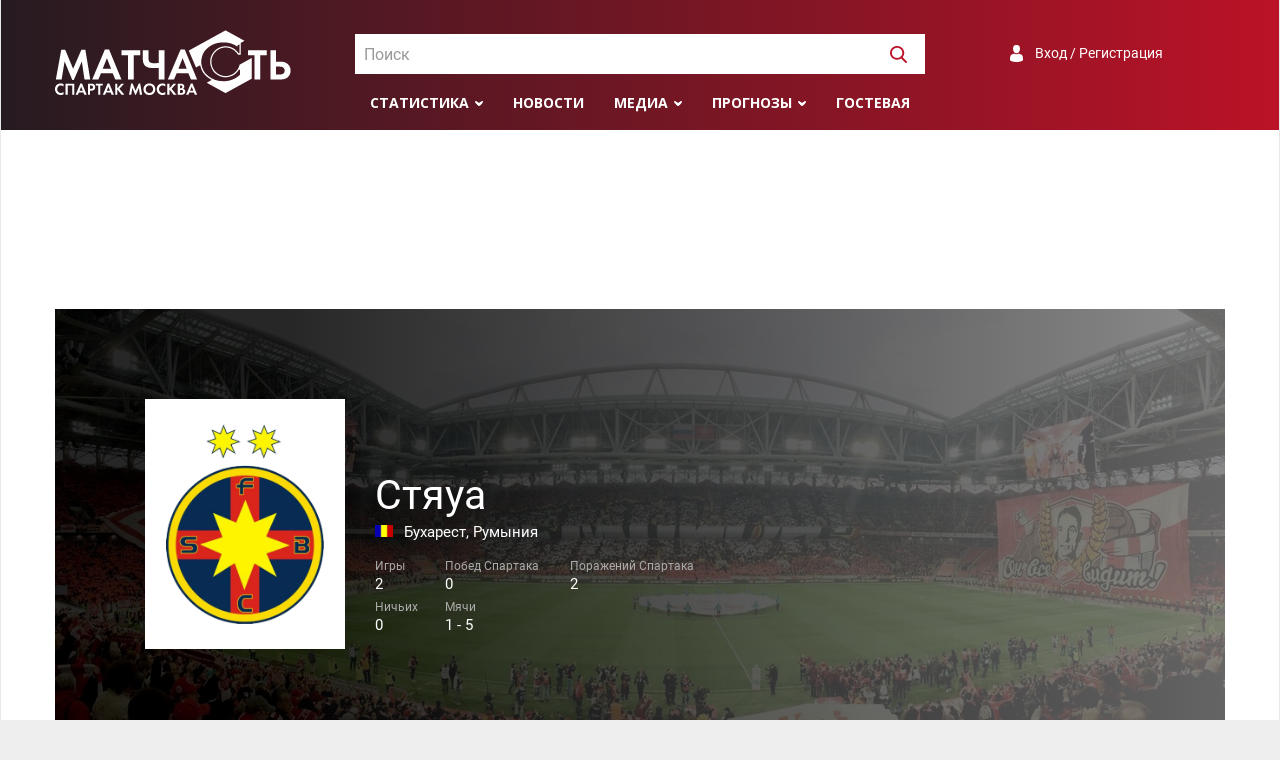

--- FILE ---
content_type: text/html; charset=UTF-8
request_url: https://spartakmoskva.ru/clubs/stjaua-buharest-rumynija-210
body_size: 7579
content:
<!DOCTYPE html>
<html lang="ru">
<head>
    <meta charset="UTF-8"/>
    <meta name="viewport" content="width=device-width, initial-scale=1">
    <link rel="Shortcut Icon" type="image/x-icon" href="/favicon.ico" />
    <meta name="csrf-param" content="_csrf">
<meta name="csrf-token" content="HAEoA8RxpKkmKjc6W1eMN5K6r07yLan6D_kmNHxSqvssUkJIriLP0RITXV0VDctgxM_pfcId-sk-ph9bJSacgw==">
    <title>Спартак - Стяуа (Бухарест, Румыния), все матчи, статистика встреч футбольного клуба</title>
	<meta name="keywords" content="Спартак, Москва, матчасть, статистика, соперники, Стяуа (Румыния)">
<meta name="description" content="Статистика встреч ФК Спартак Москва с Стяуа (Румыния)">
<meta property="og:locale" content="ru_RU">
<meta property="og:type" content="article">
<meta property="og:title" content="Спартак - Стяуа (Бухарест, Румыния), все матчи, статистика встреч футбольного клуба">
<meta property="og:description" content="Статистика встреч ФК Спартак Москва с Стяуа (Румыния)">
<meta property="og:url" content="/clubs/stjaua-buharest-rumynija-210">
<meta property="og:site_name" content="Матчасть Спартака">
<meta name="twitter:card" content="summary">
<meta name="twitter:site" content="@spartakmoskva">
<meta name="twitter:creator" content="@spartakmoskva">
<meta name="twitter:title" content="Спартак - Стяуа (Бухарест, Румыния), все матчи, статистика встреч футбольного клуба">
<meta name="twitter:description" content="Статистика встреч ФК Спартак Москва с Стяуа (Румыния)">
<meta itemprop="name" content="Спартак - Стяуа (Бухарест, Румыния), все матчи, статистика встреч футбольного клуба">
<meta itemprop="description" content="Статистика встреч ФК Спартак Москва с Стяуа (Румыния)">
<link href="https://spartakmoskva.ru/clubs/stjaua-buharest-rumynija-210" rel="canonical">
<link href="/assets/778741ee/datatables.min.css" rel="stylesheet">
<link href="https://cdn.jsdelivr.net/npm/simplebar@latest/dist/simplebar.css" rel="stylesheet">
<link href="/assets/bff505d7/photobox.css" rel="stylesheet">
<link href="/assets/bbabaa22/css/style.min.css" rel="stylesheet">
<link href="/assets/bbabaa22/fonts/roboto.css" rel="stylesheet">
<link href="https://fonts.googleapis.com/css?family=Open+Sans:300,400,400i,600,700,800&amp;display=swap&amp;subset=cyrillic" rel="stylesheet">    <!-- Yandex.RTB -->
    <script>window.yaContextCb=window.yaContextCb||[]</script>
    <script src="https://yandex.ru/ads/system/context.js" async></script>
</head>
<body>
<div class="preloader"></div>
<div class="preloader-bg"></div>
<div class="wrapper">
    <header>
        <div class="container">
            <a href="/" class="logo"></a>

            <div id="header-search" class="search">
                <select id="header-search-input"></select>
            </div>

            <div class="auth">
                <a class="a-auth signuporin" href="#">Вход / Регистрация</a>            </div>

            <div class="menu">
                <ul>
                    <li>
    <a class="submenu" href="#">Статистика</a>
    <ul>
        <li><a href="/persons">Игроки</a></li>
        <li><a href="/seasons">Сезоны</a></li>
        <li><a href="/tournaments">Турниры</a></li>
        <li><a href="/clubs">Соперники</a></li>
    </ul>
</li>
<li><a href="/news">Новости</a></li>
<li><a class="submenu" href="">Медиа</a>
    <ul>
        <li><a href="/fotos">Фото</a></li>
        <li><a href="/videos">Видео</a></li>
    </ul>
</li>
<li><a class="submenu" href="#">Прогнозы</a>
    <ul>
        <li><a href="/prognose">Главная</a></li>
                    <li><a href="/prognose/turnir-81">Гладиатор Россия</a></li>
                    <li><a href="/prognose/turnir-82">Лига Чемпионов</a></li>
                <li><a href="/prognose/make">Дать прогноз</a></li>
        <li><a href="/prognose/turnir">Архив турниров</a></li>
        <li><a href="/prognose/users">Все участники</a></li>
    </ul>
</li>
<li><a href="/guest">Гостевая</a></li>
                    <li class="menu-search"><a><img width=17 height=17 src="/images/svg/search-white.svg" /></a></li>
                </ul>
            </div>

            <div class="toggle">
                <button id="toggle-button" class="toggle-hamburger toggle-hamburger__animx">
                    <span>menu toggle</span>
                </button>
            </div>
        </div>
    </header>
    <nav>
        <div class="nav-wrapper">
            <div id="nav-search" class="search">
                <select id="nav-search-input"></select>
            </div>

            <div class="auth">
                <a class="a-auth signuporin" href="#">Вход / Регистрация</a>            </div>

            <div class="menu">
                <ul><li>
    <a class="submenu" href="#">Статистика</a>
    <ul>
        <li><a href="/persons">Игроки</a></li>
        <li><a href="/seasons">Сезоны</a></li>
        <li><a href="/tournaments">Турниры</a></li>
        <li><a href="/clubs">Соперники</a></li>
    </ul>
</li>
<li><a href="/news">Новости</a></li>
<li><a class="submenu" href="">Медиа</a>
    <ul>
        <li><a href="/fotos">Фото</a></li>
        <li><a href="/videos">Видео</a></li>
    </ul>
</li>
<li><a class="submenu" href="#">Прогнозы</a>
    <ul>
        <li><a href="/prognose">Главная</a></li>
                    <li><a href="/prognose/turnir-81">Гладиатор Россия</a></li>
                    <li><a href="/prognose/turnir-82">Лига Чемпионов</a></li>
                <li><a href="/prognose/make">Дать прогноз</a></li>
        <li><a href="/prognose/turnir">Архив турниров</a></li>
        <li><a href="/prognose/users">Все участники</a></li>
    </ul>
</li>
<li><a href="/guest">Гостевая</a></li>
</ul>
            </div>
        </div>
    </nav>
    <div style="max-height: 250px;" class="ad ad-big-horizontal"><!-- Yandex.RTB R-A-1245715-3 -->
<div id="yandex_rtb_R-A-1245715-3"></div>
<script>window.yaContextCb.push(()=>{
  Ya.Context.AdvManager.render({
    renderTo: 'yandex_rtb_R-A-1245715-3',
    blockId: 'R-A-1245715-3'
  })
})</script></div>    <main>
    <section>
    <div class="container">
        <div class="stat-header" style="background-image: url('https://s.spartakmoskva.ru/image/teams_big/default.jpg')">
    <div class="stat-header-bg"></div>
    <div class="stat-header-wrapper">
        <div class="stats-header-wrapper-team">
                            <div class="stat-header-card">
                    <img class="logo" src="https://s.spartakmoskva.ru/image/emblems/2049.png" />
                </div>
                        <span class="stat-header-name">Стяуа</span>
            <span class="stat-header-flag-city-nation"><img src="https://s.spartakmoskva.ru/image/flags/55.gif" /> Бухарест, Румыния</span>
            <span class="stat-header-games">2</span>
            <span class="stat-header-victories">0</span>
            <span class="stat-header-draws">0</span>
            <span class="stat-header-defeats">2</span>
            <span class="stat-header-goals">1 - 5</span>
        </div>
    </div>
</div>        <div class="extra-tabs">
    <ul id="team-tab" class="nav">
        <li class="nav-item active-tab">
            <a data-toggle="tab" class="nav-link active" href="#players">Игроки</a>
        </li>
        <li class="nav-item">
            <a data-toggle="tab" class="nav-link" href="#matches">Матчи</a>
        </li>
        <li class="nav-item">
            <a data-toggle="tab" class="nav-link" href="#media">Видео</a>
        </li>
        <li id="nav-mobile-menu" class="nav-mobile-menu">
            <a><span>+ ещё</span></a>
        </li>
    </ul>
    <div class="tab-content" id="news-tab-content">
        <div class="tab-pane fade show active" id="players" role="tabpanel" aria-labelledby="players-tab">
            <div class="section-header margin-bottom-0">
    <span>Статистика игроков &laquo;Спартака&raquo;</span>
</div>

<div class="fix-wrapper">
    <table id="t" class="table table-hover players-table" style="width: 100%">
        <thead>
            <tr>
                <th>#</th>
                <th class="fio">Игроки</th>
                <th title="Игры всего"><span class="pt-games"></span></th>
                <th title="В стартовом составе"><span class="pt-games-start"></span></th>
                <th title="Заменён"><span class="pt-games-out"></span></th>
                <th title="Вышел на замену"><span class="pt-games-in"></span></th>
                <th title="Забитых голов"><span class="pt-goals"></span></th>
                <th title="С пенальти"><span class="pt-penalties"></span></th>
                <th title="Жёлтые карточки"><span class="pt-yellow"></span></th>
                <th title="Красные карточки"><span class="pt-red"></span></th>
                <th title="Незабитые пенальти"><span class="pt-penalties-missed"></span></th>
                <th title="В свои ворота"><span class="pt-own-goals"></span></th>
            </tr>
        </thead>
        <tbody>
                                <tr class="tr-player" data-id="49">
                <td>1</td>
                <td data-sort="Бубнов Александр" class="fio">
                    Александр Бубнов                                            <span class="nation-flag"><img src="https://s.spartakmoskva.ru/image/flags/4.gif" title="СССР" /></span>
                                                                <span class="ampluas">Защитник</span>
                                    </td>
                <td data-sort="20002">2</td>
                <td>2</td>
                <td>0</td>
                <td>0</td>
                <td data-sort="-2">0</td>
                <td>0</td>
                <td>0</td>
                <td>0</td>
                <td>0</td>
                <td>0</td>
            </tr>
                                            <tr class="tr-player" data-id="102">
                <td>2</td>
                <td data-sort="Дасаев Ринат" class="fio">
                    Ринат Дасаев                                            <span class="nation-flag"><img src="https://s.spartakmoskva.ru/image/flags/4.gif" title="СССР" /></span>
                                                                <span class="ampluas">Вратарь</span>
                                    </td>
                <td data-sort="20002">2</td>
                <td>2</td>
                <td>0</td>
                <td>0</td>
                <td data-sort="-2">0</td>
                <td>0</td>
                <td>0</td>
                <td>0</td>
                <td>0</td>
                <td>0</td>
            </tr>
                                            <tr class="tr-player" data-id="205">
                <td>3</td>
                <td data-sort="Кузнецов Евгений" class="fio">
                    Евгений Кузнецов                                            <span class="nation-flag"><img src="https://s.spartakmoskva.ru/image/flags/1.gif" title="Россия" /></span>
                                            <span class="nation-flag"><img src="https://s.spartakmoskva.ru/image/flags/4.gif" title="СССР" /></span>
                                                                <span class="ampluas">Полузащитник</span>
                                    </td>
                <td data-sort="20002">2</td>
                <td>2</td>
                <td>0</td>
                <td>0</td>
                <td data-sort="-2">0</td>
                <td>0</td>
                <td>0</td>
                <td>0</td>
                <td>0</td>
                <td>0</td>
            </tr>
                                            <tr class="tr-player" data-id="271">
                <td>4</td>
                <td data-sort="Мостовой Александр" class="fio">
                    Александр Мостовой                                            <span class="nation-flag"><img src="https://s.spartakmoskva.ru/image/flags/1.gif" title="Россия" /></span>
                                            <span class="nation-flag"><img src="https://s.spartakmoskva.ru/image/flags/4.gif" title="СССР" /></span>
                                                                <span class="ampluas">Полузащитник</span>
                                    </td>
                <td data-sort="20002">2</td>
                <td>2</td>
                <td>0</td>
                <td>0</td>
                <td data-sort="-2">0</td>
                <td>0</td>
                <td>0</td>
                <td>0</td>
                <td>0</td>
                <td>0</td>
            </tr>
                                            <tr class="tr-player" data-id="307">
                <td>5</td>
                <td data-sort="Пасулько Виктор" class="fio">
                    Виктор Пасулько                                            <span class="nation-flag"><img src="https://s.spartakmoskva.ru/image/flags/4.gif" title="СССР" /></span>
                                                                <span class="ampluas">Полузащитник</span>
                                    </td>
                <td data-sort="20002">2</td>
                <td>2</td>
                <td>0</td>
                <td>0</td>
                <td data-sort="-2">0</td>
                <td>0</td>
                <td>1</td>
                <td>0</td>
                <td>0</td>
                <td>0</td>
            </tr>
                                            <tr class="tr-player" data-id="465">
                <td>6</td>
                <td data-sort="Черенков Федор" class="fio">
                    Федор Черенков                                            <span class="nation-flag"><img src="https://s.spartakmoskva.ru/image/flags/1.gif" title="Россия" /></span>
                                            <span class="nation-flag"><img src="https://s.spartakmoskva.ru/image/flags/4.gif" title="СССР" /></span>
                                                                <span class="ampluas">Полузащитник</span>
                                    </td>
                <td data-sort="20002">2</td>
                <td>2</td>
                <td>0</td>
                <td>0</td>
                <td data-sort="999998">1</td>
                <td>0</td>
                <td>0</td>
                <td>0</td>
                <td>0</td>
                <td>0</td>
            </tr>
                                            <tr class="tr-player" data-id="475">
                <td>7</td>
                <td data-sort="Шалимов Игорь" class="fio">
                    Игорь Шалимов                                            <span class="nation-flag"><img src="https://s.spartakmoskva.ru/image/flags/1.gif" title="Россия" /></span>
                                            <span class="nation-flag"><img src="https://s.spartakmoskva.ru/image/flags/4.gif" title="СССР" /></span>
                                                                <span class="ampluas">Полузащитник</span>
                                    </td>
                <td data-sort="20002">2</td>
                <td>2</td>
                <td>0</td>
                <td>0</td>
                <td data-sort="-2">0</td>
                <td>0</td>
                <td>0</td>
                <td>0</td>
                <td>0</td>
                <td>0</td>
            </tr>
                                            <tr class="tr-player" data-id="484">
                <td>8</td>
                <td data-sort="Шмаров Валерий" class="fio">
                    Валерий Шмаров                                            <span class="nation-flag"><img src="https://s.spartakmoskva.ru/image/flags/1.gif" title="Россия" /></span>
                                            <span class="nation-flag"><img src="https://s.spartakmoskva.ru/image/flags/4.gif" title="СССР" /></span>
                                                                <span class="ampluas">Нападающий</span>
                                    </td>
                <td data-sort="20002">2</td>
                <td>2</td>
                <td>1</td>
                <td>0</td>
                <td data-sort="-2">0</td>
                <td>0</td>
                <td>0</td>
                <td>0</td>
                <td>0</td>
                <td>0</td>
            </tr>
                                            <tr class="tr-player" data-id="135">
                <td>9</td>
                <td data-sort="Иванов Андрей" class="fio">
                    Андрей Иванов                                            <span class="nation-flag"><img src="https://s.spartakmoskva.ru/image/flags/1.gif" title="Россия" /></span>
                                            <span class="nation-flag"><img src="https://s.spartakmoskva.ru/image/flags/4.gif" title="СССР" /></span>
                                                                <span class="ampluas">Защитник</span>
                                    </td>
                <td data-sort="20001">2</td>
                <td>1</td>
                <td>0</td>
                <td>1</td>
                <td data-sort="-2">0</td>
                <td>0</td>
                <td>0</td>
                <td>0</td>
                <td>0</td>
                <td>0</td>
            </tr>
                                            <tr class="tr-player" data-id="86">
                <td>10</td>
                <td data-sort="Градиленко Дмитрий" class="fio">
                    Дмитрий Градиленко                                            <span class="nation-flag"><img src="https://s.spartakmoskva.ru/image/flags/1.gif" title="Россия" /></span>
                                            <span class="nation-flag"><img src="https://s.spartakmoskva.ru/image/flags/4.gif" title="СССР" /></span>
                                                                <span class="ampluas">Защитник</span>
                                    </td>
                <td data-sort="10001">1</td>
                <td>1</td>
                <td>0</td>
                <td>0</td>
                <td data-sort="-1">0</td>
                <td>0</td>
                <td>1</td>
                <td>0</td>
                <td>0</td>
                <td>0</td>
            </tr>
                                            <tr class="tr-player" data-id="159">
                <td>11</td>
                <td data-sort="Капустин Владимир" class="fio">
                    Владимир Капустин                                            <span class="nation-flag"><img src="https://s.spartakmoskva.ru/image/flags/4.gif" title="СССР" /></span>
                                                                <span class="ampluas">Полузащитник, Нападающий</span>
                                    </td>
                <td data-sort="10001">1</td>
                <td>1</td>
                <td>0</td>
                <td>0</td>
                <td data-sort="-1">0</td>
                <td>0</td>
                <td>0</td>
                <td>0</td>
                <td>0</td>
                <td>0</td>
            </tr>
                                            <tr class="tr-player" data-id="418">
                <td>12</td>
                <td data-sort="Суров Юрий" class="fio">
                    Юрий Суров                                            <span class="nation-flag"><img src="https://s.spartakmoskva.ru/image/flags/4.gif" title="СССР" /></span>
                                                                <span class="ampluas">Защитник</span>
                                    </td>
                <td data-sort="10001">1</td>
                <td>1</td>
                <td>0</td>
                <td>0</td>
                <td data-sort="-1">0</td>
                <td>0</td>
                <td>0</td>
                <td>0</td>
                <td>0</td>
                <td>0</td>
            </tr>
                                            <tr class="tr-player" data-id="419">
                <td>13</td>
                <td data-sort="Суслопаров Юрий" class="fio">
                    Юрий Суслопаров                                            <span class="nation-flag"><img src="https://s.spartakmoskva.ru/image/flags/4.gif" title="СССР" /></span>
                                                                <span class="ampluas">Защитник</span>
                                    </td>
                <td data-sort="10001">1</td>
                <td>1</td>
                <td>0</td>
                <td>0</td>
                <td data-sort="-1">0</td>
                <td>0</td>
                <td>0</td>
                <td>0</td>
                <td>0</td>
                <td>0</td>
            </tr>
                                            <tr class="tr-player" data-id="355">
                <td>14</td>
                <td data-sort="Родионов Сергей" class="fio">
                    Сергей Родионов                                            <span class="nation-flag"><img src="https://s.spartakmoskva.ru/image/flags/1.gif" title="Россия" /></span>
                                            <span class="nation-flag"><img src="https://s.spartakmoskva.ru/image/flags/4.gif" title="СССР" /></span>
                                                                <span class="ampluas">Нападающий</span>
                                    </td>
                <td data-sort="10001">1</td>
                <td>1</td>
                <td>1</td>
                <td>0</td>
                <td data-sort="-1">0</td>
                <td>0</td>
                <td>0</td>
                <td>0</td>
                <td>0</td>
                <td>0</td>
            </tr>
                                            <tr class="tr-player" data-id="323">
                <td>15</td>
                <td data-sort="Поваляев Игорь" class="fio">
                    Игорь Поваляев                                            <span class="nation-flag"><img src="https://s.spartakmoskva.ru/image/flags/4.gif" title="СССР" /></span>
                                                                <span class="ampluas">Защитник</span>
                                    </td>
                <td data-sort="10000">1</td>
                <td>0</td>
                <td>0</td>
                <td>1</td>
                <td data-sort="-1">0</td>
                <td>0</td>
                <td>0</td>
                <td>0</td>
                <td>0</td>
                <td>0</td>
            </tr>
                            </tbody>
    </table>
</div>

                    </div>

        <div class="tab-pane fade" id="matches" role="tabpanel" aria-labelledby="matches-tab">
            <div id="calendar-" class="simplebar-widget simplebar-nextgame calendar matches-table">
            <a href="/match/1689-spartak-moskva-stjaua-rumynija-kubok-evropejskih-chempionov-1988-11-09" class="row">
            <span class="date">9 ноября 1988</span>
            <span class="team1">
                <span class="team-short">Спартак</span>
                <span class="team-full">Спартак (Москва)</span>
            </span>
            <span class="logo1"><img src="https://s.spartakmoskva.ru/image/emblems/464.png" /></span>
            <span class="score">1:2</span>
            <span class="logo2"><img src="https://s.spartakmoskva.ru/image/emblems/2053.png" /></span>
            <span class="team2">
                <span class="team-short">Стяуа</span>
                <span class="team-full">Стяуа (Бухарест, Румыния)</span>
            </span>
            <span class="turnir">Кубок Европейских Чемпионов, 1/8 финала</span>
            <span class="turnir-date">9 ноября 1988, Кубок Европейских Чемпионов</span>
        </a>
            <a href="/match/1688-stjaua-rumynija-spartak-moskva-kubok-evropejskih-chempionov-1988-10-26" class="row">
            <span class="date">26 октября 1988</span>
            <span class="team1">
                <span class="team-short">Стяуа</span>
                <span class="team-full">Стяуа (Бухарест, Румыния)</span>
            </span>
            <span class="logo1"><img src="https://s.spartakmoskva.ru/image/emblems/2053.png" /></span>
            <span class="score">3:0</span>
            <span class="logo2"><img src="https://s.spartakmoskva.ru/image/emblems/464.png" /></span>
            <span class="team2">
                <span class="team-short">Спартак</span>
                <span class="team-full">Спартак (Москва)</span>
            </span>
            <span class="turnir">Кубок Европейских Чемпионов, 1/8 финала</span>
            <span class="turnir-date">26 октября 1988, Кубок Европейских Чемпионов</span>
        </a>
    </div>
                    </div>

        <div class="tab-pane fade" id="media" role="tabpanel" aria-labelledby="media-tab">
            <div class="video-gallery photobox-widget">
        <a class="media video" href="https://www.youtube.com/embed/2WIX8lSQc4Q" rel="video" data-src="https://i.ytimg.com/vi/2WIX8lSQc4Q/sddefault.jpg"
        title="Спартак - Стяуа 1:2, Кубок Европейских Чемпионов - 1988-1989">
        <div class="media-inner">
            <div class="media-content">
                <img src="https://i.ytimg.com/vi/2WIX8lSQc4Q/sddefault.jpg" />
                <div class="media-bg"></div>
                <div class="media-data">
                    <div class="date">9 ноября 1988</div>
                    <div class="match">Спартак - Стяуа 1:2, Кубок Европейских Чемпионов - 1988-1989</div>
                    <div class="about"><i></i>Youtube</div>
                </div>
            </div>
        </div>
    </a>
    <a class="media video" href="https://www.youtube.com/embed/P4GSNQcthcc" rel="video" data-src="https://i.ytimg.com/vi/P4GSNQcthcc/sddefault.jpg"
        title="Стяуа - Спартак 3:0, Кубок Европейских Чемпионов - 1988-1989">
        <div class="media-inner">
            <div class="media-content">
                <img src="https://i.ytimg.com/vi/P4GSNQcthcc/sddefault.jpg" />
                <div class="media-bg"></div>
                <div class="media-data">
                    <div class="date">26 октября 1988</div>
                    <div class="match">Стяуа - Спартак 3:0, Кубок Европейских Чемпионов - 1988-1989</div>
                    <div class="about"><i></i>Youtube</div>
                </div>
            </div>
        </div>
    </a>
</div>
                    </div>
    </div>
</div>
    </div>
</section></main>
</div>
<footer>
    <div class="container">
        <a href="/" class="footer-logo"></a>
        <span class="disclaimer">
            Все права на текстовые, видео- и фото-материалы принадлежат правообладателям и
            размещены только в ознакомительных целях. Все права на статистическую
            информацию принадлежат spartakmoskva.ru. При использовании статистических материалов сайта
            активная ссылка на сайт spartakmoskva.ru обязательна
        </span>
        <span class="footer-socials">
            <a title="Группа Вконтакте" href="https://vk.com/spartakmoskvaru" target="_blank" class="social-vk"></a>
            <a title="Сообщество Facebook" href="https://www.facebook.com/spartakmoskvaru/" target="_blank" class="social-fb"></a>
            <a title="Страница в Instagram" href="https://www.instagram.com/spartakmoskva.ru" target="_blank" class="social-im"></a>
            <a title="Канал в Youtube" href="http://www.youtube.com/c/SpartakmoskvaRuStats" target="_blank" class="social-yo"></a>
            <a title="Страница в Twitter" href="https://twitter.com/spartakmoskva" target="_blank" class="social-tw"></a>
        </span>
        <hr class="footer-separator" />
        <span class="copyright">&copy; &quot;Спартак Москва - матчасть, 2004-2026</span>
        <span class="footer-links">
            <a href="/site/about">О сайте</a>
            <a href="/site/devs">Разработчики</a>
            <a href="/site/adv">Рекламодателям</a>
        </span>
    </div>
</footer>
<div id="userDialog" class="modal modal-social fade" tabindex="-1" role="dialog">
  <div class="modal-dialog" role="document">
    <div class="modal-content">
      <div class="modal-header">
          <h5 id="modal-title" class="modal-title">Вход</h5>
          <button type="button" class="close" data-dismiss="modal" aria-label="Закрыть">
              <span aria-hidden="true">&times;</span>
          </button>
      </div>
      <div class="modal-body">
      	<div class="auth-slide" id="auth-signin">
            <form class="auth-form needs-validation" novalidate id="form-signin">
	      		<div class="form-group">
                    <label for="username">Имя пользователя</label>
                    <input type="text" name="username" class="auth-input form-control" />
                    <div class="username-feedback"></div>
                </div>
                <div class="form-group">
                    <label for="password">Пароль</label>
	      		    <input type="password" name="password" class="auth-input form-control" />
                    <div class="password-feedback"></div>
                </div>
                <div class="form-group flex flex-justify-between flex-align-center">
                    <input type="submit" class="btn-wide btn-signin" value="Войти" />

                    <a class="social-a" id="auth-forgot" href="#">Забыли пароль?</a>
                </div>
                <div class="form-group">
                    <span class="auth-input">
                        <input type="checkbox" id="rememberMe" name="rememberMe" value="1" />
                        <label for="rememberMe">Запомнить меня</label>
                    </span>
                </div>
   			</form>
            <div class="form-group margin-top-15 margin-bottom-15">Ещё нет аккаунта? <a class="social-a" id="auth-register" href="#">Зарегистрируйтесь</a></div>
            <div class="social-login flex flex-justify-start flex-align-center">
                <span>C помощью:</span>
                                <div id="w0" class="social-wrapper">
                                    <a title="VKontakte" class="vkontakte auth-link" href="/user/auth?authclient=vkontakte" title="">
                       <span class="auth-icon vkontakte"></span>
                    </a>
                                    <a title="Twitter" class="twitter auth-link" href="/user/auth?authclient=twitter" title="">
                       <span class="auth-icon twitter"></span>
                    </a>
                                    <a title="Google &lt;Gmail&gt;" class="google auth-link" href="/user/auth?authclient=google" title="">
                       <span class="auth-icon google"></span>
                    </a>
                                    <a title="Yandex" class="yandex auth-link" href="/user/auth?authclient=yandex" title="">
                       <span class="auth-icon yandex"></span>
                    </a>
                                    <a title="MailRu" class="mailru auth-link" href="/user/auth?authclient=mailru" title="">
                       <span class="auth-icon mailru"></span>
                    </a>
                                </div>            </div>
	     </div>

	     <div class="auth-slide" id="auth-signup" style="display:none">
			<form class="auth-form needs-validation" novalidate id="form-signup">
                <div class="form-group">
                    <label for="username">Имя пользователя</label>
                    <input type="text" id="input-username" name="username" class="form-control" />
                    <div class="username-feedback"></div>
                </div>
                <div class="form-group">
                    <label for="password">Пароль</label>
			        <input type="password" id="input-password" name="password" class="form-control" />
                    <div class="password-feedback"></div>
                </div>
				<div class="form-group">
                    <label for="email">Email</label>
       		        <input type="email" id="input-email" name="email" class="form-control" />
		      		<div class="email-feedback"></div>
                </div>
                <div class="form-group">
                    <label for="fio">Имя, фамилия</label>
	      		    <input type="text" id="input-fio" name="fio" class="form-control" />
                    <div class="fio-feedback"></div>
                </div>
                <div class="form-group margin-bottom-15">
                    <input type="submit" class="btn-wide btn-register" value="Сохранить" />
                </div>
            </form>
             <div class="social-login flex flex-justify-start flex-align-center">Уже есть аккаунт?&nbsp;&nbsp;<a data-close="auth-signup" href="#" class="social-a auth-to-signup">Войдите</a></div>
	     </div>


	     <div class="auth-slide" id="auth-restore" style="display: none">
	     	<form id="form-restore" class="auth-form needs-validation" novalidate >
                <P>Введите данные, указанные при регистрации,
                    и мы вышлем вам инструкцию по восстановлению пароля</P>
	     		<div class="form-group">
                    <label for="email">Укажите имя пользователя или email</label>
     		 		<input type="text" name="email" class="form-control" />
                    <div class="email-feedback"></div>
	     		</div>
                <div class="form-group">
                    <input type="submit" class="btn btn-success btn-restore" value="Восстановить пароль" />
      			</div>
	     	</form>
             <div class="margin-bottom-15 margin-top-15">Если вы потеряли доступ к электронной почте и не можете восстановить пароль штатным способом,
                 напишите <a class="social-a" href="mailto:admin@spartakmoskva.ru">admin@spartakmoskva.ru</a>, и мы решим проблему
             </div>
             <div class="social-login flex flex-justify-start flex-align-center"><a data-close="auth-restore" href="#" class="social-a auth-to-signup">Вернуться на экран входа</a></div>
	     </div>
      </div>
    </div>
  </div>
</div></body>
<script src="/assets/4751e75f/jquery.js"></script>
<script src="/assets/778741ee/datatables.min.js"></script>
<script src="/assets/b7ea4eae/modal.js"></script>
<script src="https://cdn.jsdelivr.net/npm/simplebar@4.2.1/dist/simplebar.min.js"></script>
<script src="/assets/bff505d7/jquery.photobox.js"></script>
<script src="/assets/bbabaa22/js/bootstrap4-modal.js"></script>
<script src="/assets/bbabaa22/js/bootstrap.min.js"></script>
<script src="/assets/bbabaa22/js/jquery.scrollTo.min.js"></script>
<script src="/assets/bbabaa22/js/select2.min.js"></script>
<script src="/assets/bbabaa22/js/scripts.js"></script>
<script src="/assets/bbabaa22/js/underscore-min.js"></script>
<script src="/assets/1f1595c6/yii.js"></script>
<script src="/assets/9ffdc9cb/authchoice.js"></script>
<script>jQuery(function ($) {
    DPlayersTable = $('#t').DataTable({
        scrollX: true,
        bLengthChange: false,
        lengthMenu: [20],
        order: [[2, 'desc']],
        language: {
            "info": "C <b>_START_</b> до <b>_END_</b> из <b>_TOTAL_</b> игроков",
            "zeroRecords": "Данные отсутствуют.",
            "emptyTable": "Данные отсутствуют"
        },
        sDom: '<"H">t<"F"ip>',
        columnDefs: [{
            orderSequence: ['desc', 'asc'],
            targets: [2,3,4,5,6,7,8,9,10,11]
        }, {
            searchable: false,
            orderable: false,
            targets: 0
        }]
    });

    DPlayersTable.on('order.dt', function (e, details, edit) {
       DPlayersTable.rows().every( function (rowIdx, tableLoop, rowLoop){
          let data = this.data();
          data[0] = rowLoop + 1;
          this.data(data);
       });
    });

    $('#t').on('click', '.tr-player', function(e){
        let id = $(this).data('id');
        let pl = $(this).find('.fio').data('sort');
        let op = '{fio} в играх против Стяуа';
        let personUrl = '/persons/0';
        
        let m = new modal3({
            className: 'modal-dialog-wide modal-top modal-dialog-scrollable'
        });
        
        m.form({
            title: op.replace('{fio}', pl),
            url: '/persons/matches?teamId=210&id=' + id,
            buttons:[{
                type: 'function',
                caption: pl,
                left: true,
                id:'pl',
                action: function() {
                  location.href = personUrl.replace('0', id);
                }
            }]
        });
    });
jQuery('#w0').authchoice();
});</script><script onload="true">
    var sp = new sm({"auth":false});
    sp.ready();
</script>
<script>
    (function(i,s,o,g,r,a,m){i['GoogleAnalyticsObject']=r;i[r]=i[r]||function(){
        (i[r].q=i[r].q||[]).push(arguments)},i[r].l=1*new Date();a=s.createElement(o),
        m=s.getElementsByTagName(o)[0];a.async=1;a.src=g;m.parentNode.insertBefore(a,m)
    })(window,document,'script','//www.google-analytics.com/analytics.js','ga');

    ga('create', 'UA-25362484-1', 'auto');
    ga('send', 'pageview');

</script>
<!-- Yandex.Metrika counter --><script type="text/javascript"> (function (d, w, c) { (w[c] = w[c] || []).push(function() { try { w.yaCounter31207716 = new Ya.Metrika({ id:31207716, clickmap:true, trackLinks:true, accurateTrackBounce:true, webvisor:true }); } catch(e) { } }); var n = d.getElementsByTagName("script")[0], s = d.createElement("script"), f = function () { n.parentNode.insertBefore(s, n); }; s.type = "text/javascript"; s.async = true; s.src = "https://mc.yandex.ru/metrika/watch.js"; if (w.opera == "[object Opera]") { d.addEventListener("DOMContentLoaded", f, false); } else { f(); } })(document, window, "yandex_metrika_callbacks");</script><noscript><div><img src="https://mc.yandex.ru/watch/31207716" style="position:absolute; left:-9999px;" alt="" /></div></noscript><!-- /Yandex.Metrika counter -->
<!--LiveInternet counter--><script type="text/javascript">
new Image().src = "//counter.yadro.ru/hit?r"+
escape(document.referrer)+((typeof(screen)=="undefined")?"":
    ";s"+screen.width+"*"+screen.height+"*"+(screen.colorDepth?
    screen.colorDepth:screen.pixelDepth))+";u"+escape(document.URL)+
";h"+escape(document.title.substring(0,150))+
";"+Math.random();</script><!--/LiveInternet-->

</html>


--- FILE ---
content_type: image/svg+xml
request_url: https://spartakmoskva.ru/assets/bbabaa22/images/svg/fb-black.svg
body_size: 501
content:
<svg 
 xmlns="http://www.w3.org/2000/svg"
 xmlns:xlink="http://www.w3.org/1999/xlink"
 width="10px" height="19px">
<path fill-rule="evenodd"  fill="rgb(34, 34, 34)"
 d="M2.212,4.113 C2.212,4.578 2.212,6.655 2.212,6.655 L0.257,6.655 L0.257,9.763 L2.212,9.763 L2.212,18.999 L6.227,18.999 L6.227,9.763 L8.921,9.763 C8.921,9.763 9.173,8.273 9.295,6.643 C8.945,6.643 6.242,6.643 6.242,6.643 C6.242,6.643 6.242,4.835 6.242,4.518 C6.242,4.201 6.679,3.773 7.112,3.773 C7.544,3.773 8.455,3.773 9.300,3.773 C9.300,3.350 9.300,1.888 9.300,0.537 C8.173,0.537 6.891,0.537 6.325,0.537 C2.112,0.537 2.212,3.648 2.212,4.113 Z"/>
</svg>


--- FILE ---
content_type: image/svg+xml
request_url: https://spartakmoskva.ru/assets/bbabaa22/images/svg/tshirtwhite.svg
body_size: 1285
content:
<?xml version="1.0" encoding="utf-8"?>
<!-- Generator: Adobe Illustrator 22.1.0, SVG Export Plug-In . SVG Version: 6.00 Build 0)  -->
<svg version="1.1" id="Слой_1" xmlns="http://www.w3.org/2000/svg" xmlns:xlink="http://www.w3.org/1999/xlink" x="0px" y="0px"
	 viewBox="0 0 12.8 11.7" style="enable-background:new 0 0 12.8 11.7;" xml:space="preserve">
<style type="text/css">
	.st0{fill:#FFFFFF;stroke:#BB1227;stroke-width:0.73;}
	.st1{fill:#BB1227;stroke:#BB1227;stroke-width:0.73;}
</style>
<path id="tshirt" class="st0" d="M11.8,3.5L10.3,5V3.9c0-0.1-0.1-0.2-0.2-0.2c-0.1,0-0.2,0.1-0.2,0.2c0,0,0,0,0,0v7h-7v-7
	c0-0.1-0.1-0.2-0.2-0.2c-0.1,0-0.2,0.1-0.2,0.2V5L0.9,3.5l2.3-2l1.5-0.5c0.2,0.9,1.1,1.6,2,1.4c0.7-0.1,1.3-0.7,1.4-1.4l1.5,0.5
	L11.8,3.5z M12.3,3.3c0.1,0.1,0.1,0.2,0,0.3l-2,2v5.5c0,0.1-0.1,0.2-0.2,0.2H2.6c-0.1,0-0.2-0.1-0.2-0.2V5.6l-2-2c0,0,0,0,0,0
	c-0.1-0.1-0.1-0.2,0-0.3l2.5-2.2c0,0,0,0,0.1,0l1.8-0.7c0,0,0,0,0.1,0c0.1,0,0.2,0.1,0.3,0.2c0,0.7,0.6,1.3,1.3,1.3s1.3-0.6,1.3-1.3
	c0,0,0,0,0-0.1c0-0.1,0.2-0.2,0.3-0.1L9.7,1c0,0,0.1,0,0.1,0L12.3,3.3C12.3,3.3,12.3,3.3,12.3,3.3z M10.3,5l1.4-1.5l-2.2-2L8.1,0.9
	C7.9,1.9,7,2.5,6,2.3C5.3,2.2,4.8,1.6,4.6,0.9L3.2,1.5l-2.3,2L2.4,5V3.9c0-0.1,0.1-0.2,0.2-0.2c0.1,0,0.2,0.1,0.2,0.2v7h7v-7
	c0-0.1,0.1-0.2,0.2-0.2c0,0,0,0,0,0c0.1,0,0.2,0.1,0.2,0.2L10.3,5L10.3,5z"/>
<rect x="2.4" y="3.6" class="st1" width="7.9" height="2.5"/>
</svg>


--- FILE ---
content_type: image/svg+xml
request_url: https://spartakmoskva.ru/assets/bbabaa22/images/svg/tshirtred.svg
body_size: 1194
content:
<?xml version="1.0" encoding="utf-8"?>
<!-- Generator: Adobe Illustrator 22.1.0, SVG Export Plug-In . SVG Version: 6.00 Build 0)  -->
<svg version="1.1" id="Слой_1" xmlns="http://www.w3.org/2000/svg" xmlns:xlink="http://www.w3.org/1999/xlink" x="0px" y="0px"
	 viewBox="0 0 12 11" style="enable-background:new 0 0 12 11;" xml:space="preserve">
<style type="text/css">
	.st0{fill:#BB1227;}
	.st1{fill:#FFFFFF;}
</style>
<path id="tshirt" class="st0" d="M11.4,3.1L10,4.6V3.5c0-0.1-0.1-0.2-0.2-0.2c-0.1,0-0.2,0.1-0.2,0.2c0,0,0,0,0,0v7h-7v-7
	c0-0.1-0.1-0.2-0.2-0.2C2.1,3.3,2,3.4,2,3.5v1.1L0.6,3.1l2.3-2l1.5-0.5c0.2,0.9,1.1,1.6,2,1.4C7,1.8,7.6,1.3,7.7,0.6l1.5,0.5
	L11.4,3.1z M11.9,2.9C12,3,12,3.2,11.9,3.3l-2,2v5.5c0,0.1-0.1,0.2-0.2,0.2H2.3C2.1,11,2,10.9,2,10.8V5.3l-2-2c0,0,0,0,0,0
	C0,3.2,0,3,0.1,2.9l2.5-2.2c0,0,0,0,0.1,0L4.4,0c0,0,0,0,0.1,0c0.1,0,0.2,0.1,0.3,0.2c0,0.7,0.6,1.3,1.3,1.3s1.3-0.6,1.3-1.3
	c0,0,0,0,0-0.1C7.3,0,7.5,0,7.6,0l1.8,0.6c0,0,0.1,0,0.1,0L11.9,2.9C11.9,2.9,11.9,2.9,11.9,2.9z M10,4.6l1.4-1.5l-2.2-2L7.7,0.6
	C7.5,1.5,6.6,2.1,5.7,2C5,1.8,4.4,1.3,4.3,0.6L2.8,1.1l-2.3,2L2,4.6V3.5c0-0.1,0.1-0.2,0.2-0.2c0.1,0,0.2,0.1,0.2,0.2v7h7v-7
	c0-0.1,0.1-0.2,0.2-0.2c0,0,0,0,0,0c0.1,0,0.2,0.1,0.2,0.2L10,4.6L10,4.6z"/>
<rect x="2" y="2.8" class="st1" width="7.9" height="2.5"/>
</svg>


--- FILE ---
content_type: image/svg+xml
request_url: https://spartakmoskva.ru/assets/bbabaa22/images/svg/ball11gray.svg
body_size: 1946
content:
<?xml version="1.0" encoding="UTF-8"?>
<!DOCTYPE svg PUBLIC "-//W3C//DTD SVG 1.1//EN" "http://www.w3.org/Graphics/SVG/1.1/DTD/svg11.dtd">
<!-- Creator: CorelDRAW 2018 (64-Bit) -->
<svg xmlns="http://www.w3.org/2000/svg" xml:space="preserve" width="227mm" height="210mm" version="1.1" style="shape-rendering:geometricPrecision; text-rendering:geometricPrecision; image-rendering:optimizeQuality; fill-rule:evenodd; clip-rule:evenodd"
viewBox="0 0 22700 21000"
 xmlns:xlink="http://www.w3.org/1999/xlink">
 <defs>
  <style type="text/css">
   <![CDATA[
    .fil0 {fill:#AAAAAA}
    .fil1 {fill:#AAAAAA;fill-rule:nonzero}
   ]]>
  </style>
 </defs>
 <g id="Слой_x0020_1">
  <metadata id="CorelCorpID_0Corel-Layer"/>
  <path id="ball-icon_копия_3" class="fil0" d="M10500 0c-5775,0 -10500,4725 -10500,10500 0,5775 4725,10500 10500,10500l0 -875 -350 0c-175,0 -350,0 -525,0l0 0c-175,0 -350,0 -525,0l0 0c-350,0 -700,0 -1050,-175l-1750 -3150 1750 -2275 2450 0 0 -4025 3675 0 175 -700 3500 -1225 1540 1925 1610 0c0,-5775 -4725,-10500 -10500,-10500zm350 2975l3675 -1400c350,175 875,350 1225,700l0 0c350,175 700,525 1050,875l0 0c175,0 350,175 525,350l0 0c175,175 350,350 525,525 0,0 0,0 0,0 175,175 175,350 350,350 0,0 0,0 175,175 175,175 175,350 350,525l-700 3150 -3500 1225 -3500 -2800 -175 -3675 0 0zm-8050 1575c0,0 0,0 0,0 175,-175 350,-350 525,-525 0,0 0,0 0,0 0,-175 175,-350 350,-525l0 0c175,-175 350,-350 525,-350l0 0c350,-350 700,-700 1050,-875l0 0c350,-350 875,-525 1225,-700l3675 1400 0 3500 -3500 2800 -3500 -1225 -875 -2975c175,-175 350,-350 525,-525l0 0zm-525 11375c0,-175 -175,-350 -350,-525l0 0c0,-175 -175,-350 -175,-525l0 0c-175,-350 -350,-700 -525,-1050l0 0c0,-175 -175,-350 -175,-525l0 0c0,-175 -175,-350 -175,-525 0,0 0,0 0,0 0,-350 -175,-700 -175,-1225l2100 -2625 3500 1225 1050 4200 -1750 2275 -3325 -700z"/>
  <path class="fil1" d="M15347.11 21000l-1843.07 0 0 -7609.96 -1903.57 0 0 -1410.93 3746.64 -328.42 0 9349.31zm7437.1 0l-1843.07 0 0 -7609.96 -1903.57 0 0 -1410.93 3746.64 -328.42 0 9349.31z"/>
 </g>
</svg>


--- FILE ---
content_type: image/svg+xml
request_url: https://spartakmoskva.ru/assets/bbabaa22/images/svg/ballred.svg
body_size: 2621
content:
<svg 
 xmlns="http://www.w3.org/2000/svg"
 xmlns:xlink="http://www.w3.org/1999/xlink"
 width="27px" height="27px">
<path fill-rule="evenodd"  fill="rgb(187, 18, 39)"
 d="M13.500,-0.000 C6.044,-0.000 -0.000,6.044 -0.000,13.500 C-0.000,20.956 6.044,27.000 13.500,27.000 C20.956,27.000 27.000,20.956 27.000,13.500 C26.992,6.048 20.952,0.008 13.500,-0.000 ZM13.982,3.892 L18.675,2.016 C19.208,2.257 19.723,2.535 20.217,2.847 L20.229,2.855 C20.715,3.162 21.179,3.503 21.618,3.874 L21.656,3.906 C21.853,4.074 22.045,4.248 22.231,4.427 C22.255,4.451 22.279,4.472 22.303,4.496 C22.498,4.687 22.687,4.883 22.870,5.086 C22.886,5.103 22.900,5.121 22.915,5.138 C23.076,5.318 23.230,5.504 23.380,5.694 C23.416,5.739 23.452,5.784 23.487,5.829 C23.650,6.039 23.807,6.254 23.956,6.475 L23.020,10.452 L18.417,11.986 L13.983,8.438 L13.982,3.892 ZM3.512,5.831 C3.547,5.786 3.583,5.741 3.619,5.697 C3.767,5.509 3.920,5.325 4.078,5.147 C4.095,5.128 4.111,5.108 4.128,5.090 C4.310,4.887 4.498,4.690 4.694,4.500 C4.716,4.478 4.738,4.455 4.762,4.435 C4.947,4.256 5.137,4.084 5.332,3.917 L5.377,3.879 C5.813,3.511 6.272,3.173 6.753,2.867 L6.771,2.855 C7.262,2.543 7.774,2.266 8.303,2.025 L13.018,3.892 L13.018,8.437 L8.584,11.984 L3.981,10.453 L3.045,6.475 C3.195,6.255 3.351,6.041 3.512,5.831 ZM2.970,20.405 C2.838,20.204 2.711,19.998 2.591,19.789 L2.561,19.738 C2.441,19.530 2.328,19.318 2.221,19.103 L2.217,19.096 C1.992,18.643 1.794,18.178 1.624,17.701 L1.624,17.697 C1.544,17.472 1.471,17.241 1.404,17.009 L1.380,16.924 C1.318,16.706 1.262,16.486 1.212,16.264 C1.207,16.242 1.202,16.221 1.197,16.199 C1.087,15.697 1.008,15.188 0.960,14.675 L3.707,11.379 L8.278,12.902 L9.605,18.209 L7.425,21.109 L2.970,20.405 ZM16.497,25.737 C16.272,25.793 16.041,25.841 15.810,25.884 C15.777,25.890 15.744,25.896 15.712,25.902 C15.516,25.937 15.317,25.967 15.117,25.991 C15.064,25.998 15.011,26.005 14.959,26.012 C14.773,26.033 14.587,26.050 14.399,26.063 C14.341,26.067 14.282,26.073 14.223,26.077 C13.984,26.091 13.743,26.100 13.500,26.100 C13.277,26.100 13.056,26.094 12.836,26.082 C12.810,26.082 12.784,26.078 12.757,26.076 C12.562,26.065 12.367,26.050 12.172,26.031 L12.150,26.027 C11.724,25.981 11.300,25.913 10.881,25.825 L8.219,21.657 L10.365,18.796 L16.635,18.796 L18.816,21.676 L16.497,25.737 ZM25.806,16.200 C25.801,16.221 25.796,16.242 25.791,16.264 C25.741,16.486 25.685,16.706 25.623,16.924 L25.599,17.010 C25.532,17.242 25.459,17.471 25.379,17.697 L25.379,17.702 C25.209,18.178 25.012,18.644 24.786,19.097 L24.782,19.103 C24.675,19.319 24.561,19.531 24.442,19.739 L24.412,19.789 C24.292,19.999 24.166,20.204 24.034,20.405 L19.594,21.105 L17.399,18.207 L18.725,12.902 L23.296,11.378 L26.043,14.675 C25.996,15.188 25.916,15.697 25.806,16.200 Z"/>
</svg>

--- FILE ---
content_type: image/svg+xml
request_url: https://spartakmoskva.ru/assets/bbabaa22/images/svg/ball11.svg
body_size: 1946
content:
<?xml version="1.0" encoding="UTF-8"?>
<!DOCTYPE svg PUBLIC "-//W3C//DTD SVG 1.1//EN" "http://www.w3.org/Graphics/SVG/1.1/DTD/svg11.dtd">
<!-- Creator: CorelDRAW 2018 (64-Bit) -->
<svg xmlns="http://www.w3.org/2000/svg" xml:space="preserve" width="227mm" height="210mm" version="1.1" style="shape-rendering:geometricPrecision; text-rendering:geometricPrecision; image-rendering:optimizeQuality; fill-rule:evenodd; clip-rule:evenodd"
viewBox="0 0 22700 21000"
 xmlns:xlink="http://www.w3.org/1999/xlink">
 <defs>
  <style type="text/css">
   <![CDATA[
    .fil0 {fill:#222222}
    .fil1 {fill:#222222;fill-rule:nonzero}
   ]]>
  </style>
 </defs>
 <g id="Слой_x0020_1">
  <metadata id="CorelCorpID_0Corel-Layer"/>
  <path id="ball-icon_копия_3" class="fil0" d="M10500 0c-5775,0 -10500,4725 -10500,10500 0,5775 4725,10500 10500,10500l0 -875 -350 0c-175,0 -350,0 -525,0l0 0c-175,0 -350,0 -525,0l0 0c-350,0 -700,0 -1050,-175l-1750 -3150 1750 -2275 2450 0 0 -4025 3675 0 175 -700 3500 -1225 1540 1925 1610 0c0,-5775 -4725,-10500 -10500,-10500zm350 2975l3675 -1400c350,175 875,350 1225,700l0 0c350,175 700,525 1050,875l0 0c175,0 350,175 525,350l0 0c175,175 350,350 525,525 0,0 0,0 0,0 175,175 175,350 350,350 0,0 0,0 175,175 175,175 175,350 350,525l-700 3150 -3500 1225 -3500 -2800 -175 -3675 0 0zm-8050 1575c0,0 0,0 0,0 175,-175 350,-350 525,-525 0,0 0,0 0,0 0,-175 175,-350 350,-525l0 0c175,-175 350,-350 525,-350l0 0c350,-350 700,-700 1050,-875l0 0c350,-350 875,-525 1225,-700l3675 1400 0 3500 -3500 2800 -3500 -1225 -875 -2975c175,-175 350,-350 525,-525l0 0zm-525 11375c0,-175 -175,-350 -350,-525l0 0c0,-175 -175,-350 -175,-525l0 0c-175,-350 -350,-700 -525,-1050l0 0c0,-175 -175,-350 -175,-525l0 0c0,-175 -175,-350 -175,-525 0,0 0,0 0,0 0,-350 -175,-700 -175,-1225l2100 -2625 3500 1225 1050 4200 -1750 2275 -3325 -700z"/>
  <path class="fil1" d="M15347.11 21000l-1843.07 0 0 -7609.96 -1903.57 0 0 -1410.93 3746.64 -328.42 0 9349.31zm7437.1 0l-1843.07 0 0 -7609.96 -1903.57 0 0 -1410.93 3746.64 -328.42 0 9349.31z"/>
 </g>
</svg>


--- FILE ---
content_type: image/svg+xml
request_url: https://spartakmoskva.ru/assets/bbabaa22/images/svg/greenarrow.svg
body_size: 2916
content:
<svg xmlns="http://www.w3.org/2000/svg" width="9" height="10" viewBox="0 0 9 10">
  <metadata><?xpacket begin="﻿" id="W5M0MpCehiHzreSzNTczkc9d"?>
<x:xmpmeta xmlns:x="adobe:ns:meta/" x:xmptk="Adobe XMP Core 5.6-c138 79.159824, 2016/09/14-01:09:01        ">
   <rdf:RDF xmlns:rdf="http://www.w3.org/1999/02/22-rdf-syntax-ns#">
      <rdf:Description rdf:about=""/>
   </rdf:RDF>
</x:xmpmeta>
                                                                                                    
                                                                                                    
                                                                                                    
                                                                                                    
                                                                                                    
                                                                                                    
                                                                                                    
                                                                                                    
                                                                                                    
                                                                                                    
                                                                                                    
                                                                                                    
                                                                                                    
                                                                                                    
                                                                                                    
                                                                                                    
                                                                                                    
                                                                                                    
                                                                                                    
                                                                                                    
                           
<?xpacket end="w"?></metadata>
<defs>
    <style>
      .cls-1 {
        fill: #56bb12;
        fill-rule: evenodd;
      }
    </style>
  </defs>
  <path id="change-icon_копия_5" data-name="change-icon копия 5" class="cls-1" d="M1183.81,263.861m8.17,3.6a0.211,0.211,0,0,1-.2.129h-2.35v5.206a0.207,0.207,0,0,1-.21.208h-3.43a0.216,0.216,0,0,1-.22-0.208v-5.206h-2.36a0.207,0.207,0,0,1-.19-0.129,0.194,0.194,0,0,1,.04-0.227l4.28-4.168a0.226,0.226,0,0,1,.15-0.061,0.252,0.252,0,0,1,.16.061l4.29,4.168A0.193,0.193,0,0,1,1191.98,267.457Z" transform="translate(-1183 -263)"/>
</svg>


--- FILE ---
content_type: image/svg+xml
request_url: https://spartakmoskva.ru/assets/bbabaa22/images/svg/redarrow.svg
body_size: 466
content:
<svg 
 xmlns="http://www.w3.org/2000/svg"
 xmlns:xlink="http://www.w3.org/1999/xlink"
 width="9px" height="10px">
<path fill-rule="evenodd"  fill="rgb(187, 18, 39)"
 d="M8.734,5.456 C8.701,5.379 8.625,5.329 8.541,5.329 L6.256,5.329 L6.256,0.204 C6.256,0.092 6.162,-0.000 6.047,-0.000 L2.711,-0.000 C2.596,-0.000 2.502,0.092 2.502,0.204 L2.502,5.329 L0.208,5.329 C0.124,5.329 0.048,5.379 0.015,5.455 C-0.017,5.532 0.001,5.620 0.060,5.679 L4.221,9.781 C4.260,9.820 4.313,9.842 4.368,9.842 C4.424,9.842 4.477,9.820 4.516,9.782 L8.689,5.679 C8.748,5.620 8.766,5.532 8.734,5.456 Z"/>
</svg>